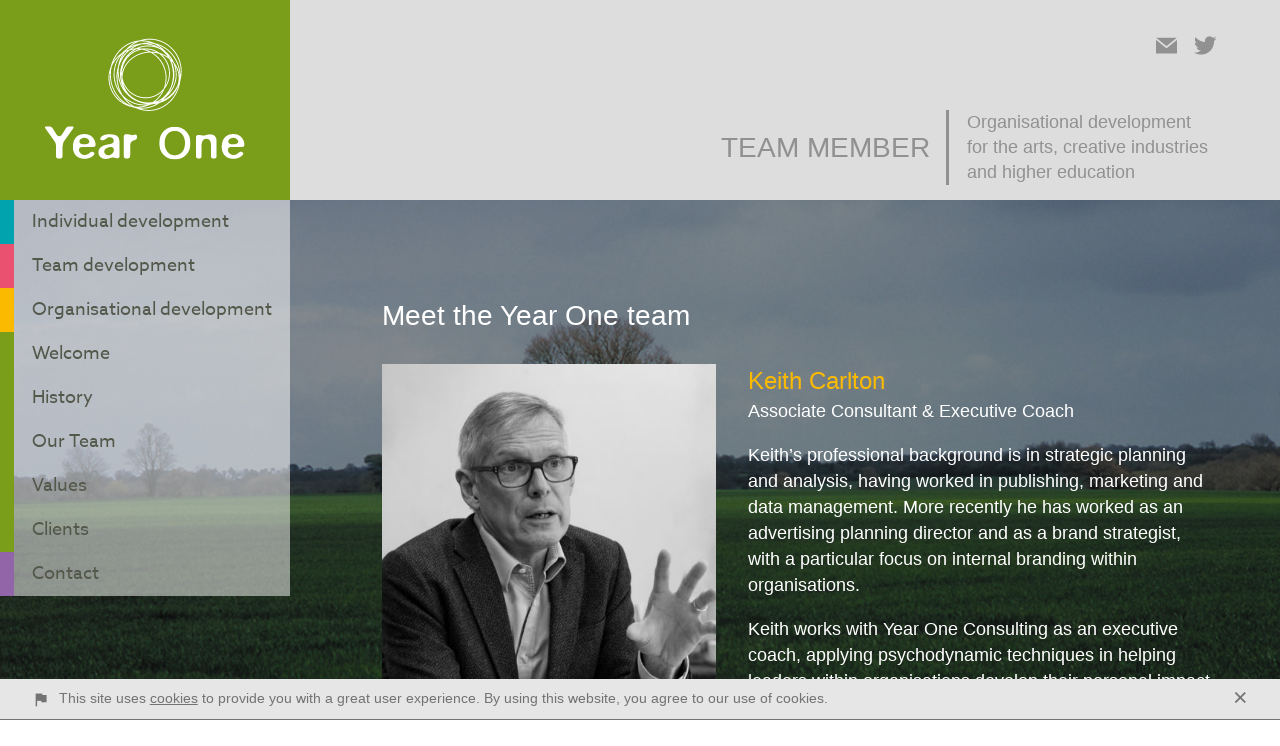

--- FILE ---
content_type: text/html; charset=UTF-8
request_url: https://yearoneconsulting.com/team/keith-carlton/
body_size: 11756
content:
<!DOCTYPE html>
<html lang="en-GB" class="no-js">

	<head>
	<!--[if lt IE 9 ]> <script type="text/javascript" src="https://yearoneconsulting.com/wp-content/themes/nebulo-shift/assets/lib/html5shiv/html5shiv.min.js"></script> <![endif]-->
  <meta charset="utf-8">
  <meta http-equiv="X-UA-Compatible" content="IE=edge">
  <title>Keith Carlton | Year One</title>
  <meta name="viewport" content="width=device-width, initial-scale=1">
	
	<link rel="apple-touch-icon" sizes="180x180" href="https://yearoneconsulting.com/wp-content/themes/nebulo-shift/assets/images/faviconZ/apple-touch-icon.png">
	<link rel="icon" type="image/png" sizes="32x32" href="https://yearoneconsulting.com/wp-content/themes/nebulo-shift/assets/images/faviconZ/favicon-32x32.png">
	<link rel="icon" type="image/png" sizes="16x16" href="https://yearoneconsulting.com/wp-content/themes/nebulo-shift/assets/images/faviconZ/favicon-16x16.png">
	<link rel="manifest" href="https://yearoneconsulting.com/wp-content/themes/nebulo-shift/assets/images/faviconZ/site.webmanifest">
	<link rel="mask-icon" href="https://yearoneconsulting.com/wp-content/themes/nebulo-shift/assets/images/faviconZ/safari-pinned-tab.svg" color="#7a9e1a">
	<link rel="shortcut icon" href="https://yearoneconsulting.com/wp-content/themes/nebulo-shift/assets/images/faviconZ/favicon.ico">
	<meta name="msapplication-TileColor" content="#7a9e1a">
	<meta name="msapplication-config" content="https://yearoneconsulting.com/wp-content/themes/nebulo-shift/assets/images/faviconZ/browserconfig.xml">
	<meta name="theme-color" content="#7a9e1a">
	<!-- typekit font: -->
	<link rel="stylesheet" href="https://use.typekit.net/fwa8pcm.css">
	<link rel='dns-prefetch' href='//s.w.org' />
		<script type="text/javascript">
			window._wpemojiSettings = {"baseUrl":"https:\/\/s.w.org\/images\/core\/emoji\/13.0.0\/72x72\/","ext":".png","svgUrl":"https:\/\/s.w.org\/images\/core\/emoji\/13.0.0\/svg\/","svgExt":".svg","source":{"concatemoji":"https:\/\/yearoneconsulting.com\/wp-includes\/js\/wp-emoji-release.min.js?ver=5.5.17"}};
			!function(e,a,t){var n,r,o,i=a.createElement("canvas"),p=i.getContext&&i.getContext("2d");function s(e,t){var a=String.fromCharCode;p.clearRect(0,0,i.width,i.height),p.fillText(a.apply(this,e),0,0);e=i.toDataURL();return p.clearRect(0,0,i.width,i.height),p.fillText(a.apply(this,t),0,0),e===i.toDataURL()}function c(e){var t=a.createElement("script");t.src=e,t.defer=t.type="text/javascript",a.getElementsByTagName("head")[0].appendChild(t)}for(o=Array("flag","emoji"),t.supports={everything:!0,everythingExceptFlag:!0},r=0;r<o.length;r++)t.supports[o[r]]=function(e){if(!p||!p.fillText)return!1;switch(p.textBaseline="top",p.font="600 32px Arial",e){case"flag":return s([127987,65039,8205,9895,65039],[127987,65039,8203,9895,65039])?!1:!s([55356,56826,55356,56819],[55356,56826,8203,55356,56819])&&!s([55356,57332,56128,56423,56128,56418,56128,56421,56128,56430,56128,56423,56128,56447],[55356,57332,8203,56128,56423,8203,56128,56418,8203,56128,56421,8203,56128,56430,8203,56128,56423,8203,56128,56447]);case"emoji":return!s([55357,56424,8205,55356,57212],[55357,56424,8203,55356,57212])}return!1}(o[r]),t.supports.everything=t.supports.everything&&t.supports[o[r]],"flag"!==o[r]&&(t.supports.everythingExceptFlag=t.supports.everythingExceptFlag&&t.supports[o[r]]);t.supports.everythingExceptFlag=t.supports.everythingExceptFlag&&!t.supports.flag,t.DOMReady=!1,t.readyCallback=function(){t.DOMReady=!0},t.supports.everything||(n=function(){t.readyCallback()},a.addEventListener?(a.addEventListener("DOMContentLoaded",n,!1),e.addEventListener("load",n,!1)):(e.attachEvent("onload",n),a.attachEvent("onreadystatechange",function(){"complete"===a.readyState&&t.readyCallback()})),(n=t.source||{}).concatemoji?c(n.concatemoji):n.wpemoji&&n.twemoji&&(c(n.twemoji),c(n.wpemoji)))}(window,document,window._wpemojiSettings);
		</script>
		<style type="text/css">
img.wp-smiley,
img.emoji {
	display: inline !important;
	border: none !important;
	box-shadow: none !important;
	height: 1em !important;
	width: 1em !important;
	margin: 0 .07em !important;
	vertical-align: -0.1em !important;
	background: none !important;
	padding: 0 !important;
}
</style>
	<link rel='stylesheet' id='wp-block-library-css'  href='https://yearoneconsulting.com/wp-includes/css/dist/block-library/style.min.css?ver=5.5.17' type='text/css' media='all' />
<link rel='stylesheet' id='main-css-css'  href='https://yearoneconsulting.com/wp-content/themes/nebulo-shift/assets/compiled/main.min.css?ver=1.0.3' type='text/css' media='all' />
<style id='main-css-inline-css' type='text/css'>
.background-image, .slidey-content {
						background-image: url("https://yearoneconsulting.com/wp-content/uploads/2018/08/tree-path-image-1400px.jpg");
				}
</style>
<script type='text/javascript' src='https://yearoneconsulting.com/wp-includes/js/jquery/jquery.js?ver=1.12.4-wp' id='jquery-core-js'></script>
<link rel="https://api.w.org/" href="https://yearoneconsulting.com/wp-json/" /><link rel="canonical" href="https://yearoneconsulting.com/team/keith-carlton/" />
<link rel="alternate" type="application/json+oembed" href="https://yearoneconsulting.com/wp-json/oembed/1.0/embed?url=https%3A%2F%2Fyearoneconsulting.com%2Fteam%2Fkeith-carlton%2F" />
<link rel="alternate" type="text/xml+oembed" href="https://yearoneconsulting.com/wp-json/oembed/1.0/embed?url=https%3A%2F%2Fyearoneconsulting.com%2Fteam%2Fkeith-carlton%2F&#038;format=xml" />
	
		
	
</head>

	<body class="cpt_team_member-template-default single single-cpt_team_member postid-129">

		<div class="background-image"></div>
<header class="site-header">
	<div class="branding">
		<div class="site-title"><a href="https://yearoneconsulting.com/">Year One</a></div>
		<button class="menu-button hamburger hamburger--squeeze" type="button" id="js-menu-button">
			<span class="hamburger-box">
				<span class="hamburger-inner"></span>
			</span>
		</button>
	</div>
		
	<nav class="main-nav">
		<h1 class="screen-reader-text">Main Menu</h1>
		<ul id="menu-main-menu" class="menu menu--main"><li id="menu-item-45" class="nav-blue menu-item menu-item-type-post_type menu-item-object-page menu-item-45"><a href="https://yearoneconsulting.com/individual-development/">Individual development</a></li>
<li id="menu-item-48" class="nav-pink menu-item menu-item-type-post_type menu-item-object-page menu-item-48"><a href="https://yearoneconsulting.com/team-development/">Team development</a></li>
<li id="menu-item-46" class="nav-yellow menu-item menu-item-type-post_type menu-item-object-page menu-item-46"><a href="https://yearoneconsulting.com/organisational-development/">Organisational development</a></li>
<li id="menu-item-50" class="nav-green menu-item menu-item-type-post_type menu-item-object-page menu-item-home menu-item-50"><a href="https://yearoneconsulting.com/">Welcome</a></li>
<li id="menu-item-44" class="nav-green menu-item menu-item-type-post_type menu-item-object-page menu-item-44"><a href="https://yearoneconsulting.com/history/">History</a></li>
<li id="menu-item-82" class="nav-green menu-item menu-item-type-custom menu-item-object-custom menu-item-82"><a href="/our-team">Our Team</a></li>
<li id="menu-item-49" class="nav-green menu-item menu-item-type-post_type menu-item-object-page menu-item-49"><a href="https://yearoneconsulting.com/values/">Values</a></li>
<li id="menu-item-42" class="nav-green menu-item menu-item-type-post_type menu-item-object-page menu-item-42"><a href="https://yearoneconsulting.com/clients/">Clients</a></li>
<li id="menu-item-43" class="nav-purple menu-item menu-item-type-post_type menu-item-object-page menu-item-43"><a href="https://yearoneconsulting.com/contact/">Contact</a></li>
</ul>	</nav>
	</header>
		<main id="site-content" class="site-content">

			<article class="item item--team">

	<header class="page__header">

		<div class="row">

			<div class="header__contact">

				<div class="icons">

					<a href="mailto:contact@yearoneconsulting.com">
						<img src="https://yearoneconsulting.com/wp-content/themes/nebulo-shift/assets/images/email.svg" alt="email" class="email">
					</a>

					<a href="https://twitter.com/yearoneteam">
						<span class="icon-twitter"></span>
					</a>

				</div>

				
			</div><!-- header__contact -->

			<div class="header__text">
				
				<h1 class="page__title">Team Member</h1>

				<h2 class="strapline">Organisational development for the arts, creative industries and higher education</h2>

			</div><!-- header__text -->

		</div>

	</header>

	<div class="slidey-content">

		<div class="row row--pad row--main-content">

			<div class="archive__entry">	

				
				<h2 class="team-subtitle">Meet the Year One team</h2>

						
				
				<div class="single-team-member">

						<img class="single-team-member__image" src="https://yearoneconsulting.com/wp-content/uploads/2018/11/Keith-bw-800-450x450.jpg" alt="">

						<div class="single-team-member__text">
						
							<h2 class="name">Keith Carlton</h2>

							<p class="position">Associate Consultant & Executive Coach</p>	

							<div class="single-team-member__entry"><p>Keith’s professional background is in strategic planning and analysis, having worked in publishing, marketing and data management. More recently he has worked as an advertising planning director and as a brand strategist, with a particular focus on internal branding within organisations.</p>
<p>Keith works with Year One Consulting as an executive coach, applying psychodynamic techniques in helping leaders within organisations develop their personal impact.</p>
<p>As a coach, Keith supports individuals in exploring their potential models and pathways of influence, and explores new and alternative models in order to drive change forward.</p>
<p>RELEVANT QUALIFICATIONS</p>
<p>M.Clin. Sci. Psychotherapy</p>
<p>&nbsp;</p>
<p>To contact Keith, please use our <a href="https://yearoneconsulting.com/contact/">contact form</a> to get in touch.</p>
</div>

							<a href="https://yearoneconsulting.com/our-team/" class="button"><span>&#8592</span>Back to team</a>
						
						</div><!-- single-team-mamber__text -->
					
				</div><!-- single-team-mamber -->
				
				
			</div>

		</div>

		
		</main>

		
<footer class="site-footer">

	<div class="row row--pad">

		<div class="row__colspaced">

			<div class="span4-4 span6-3 span8-4 span12-6">

				<div class="legal">

					
					<p class="legal__copyright">&copy; Year One 2026</p>

					
				</div>

				<div class="credit">
					<p>Design: <a href="https://nebulodesign.com/">Nebulo</a></p>
				</div>

			</div>	

			<!-- <div class="span4-2 span8-4 span12-4">

				<div class="contacts">

					
					
					
					
				</div>

			</div>		 -->

			<div class="span4-2 span6-3 span8-4 span12-6">

				
				<nav class="footer-nav">

					<h1 class="screen-reader-text">Secondary Menu</h1>

					
					<ul id="menu-footer-menu" class="menu menu--footer"><li id="menu-item-193" class="menu-item menu-item-type-post_type menu-item-object-page menu-item-193"><a href="https://yearoneconsulting.com/terms-conditions/">Terms &#038; Conditions</a></li>
<li id="menu-item-201" class="menu-item menu-item-type-post_type menu-item-object-page menu-item-201"><a href="https://yearoneconsulting.com/cookies-policy/">Privacy &#038; Cookies Policy</a></li>
</ul>
				</nav>

				
				
			</div>

		</div>

	</div>

</footer>


		<script>
			var cookiesPolicyUrl = '#';
		</script>
	<script type='text/javascript' src='https://yearoneconsulting.com/wp-content/themes/nebulo-shift/assets/compiled/footer.min.js?ver=1.0.0' id='footer-scripts-js'></script>
<script type='text/javascript' src='https://yearoneconsulting.com/wp-includes/js/wp-embed.min.js?ver=5.5.17' id='wp-embed-js'></script>

	</body>

</html>

--- FILE ---
content_type: text/css
request_url: https://yearoneconsulting.com/wp-content/themes/nebulo-shift/assets/compiled/main.min.css?ver=1.0.3
body_size: 29469
content:
@charset "UTF-8";@media screen and (min-width:18.75em){.hide-at-bp-xs{display:none!important}.show-block-at-bp-xs{display:block!important}.show-inline-at-bp-xs{display:inline-block!important}}@media screen and (max-width:18.6875em){.hide-before-bp-xs{display:none!important}}@media screen and (min-width:26.25em){.hide-at-bp-s{display:none!important}.show-block-at-bp-s{display:block!important}.show-inline-at-bp-s{display:inline-block!important}}@media screen and (max-width:26.1875em){.hide-before-bp-s{display:none!important}}@media screen and (min-width:37.5em){.hide-at-bp-m{display:none!important}.show-block-at-bp-m{display:block!important}.show-inline-at-bp-m{display:inline-block!important}}@media screen and (max-width:37.4375em){.hide-before-bp-m{display:none!important}}@media screen and (min-width:56.25em){.hide-at-bp-l{display:none!important}.show-block-at-bp-l{display:block!important}.show-inline-at-bp-l{display:inline-block!important}}@media screen and (max-width:56.1875em){.hide-before-bp-l{display:none!important}}@media screen and (min-width:68.75em){.hide-at-bp-xl{display:none!important}.show-block-at-bp-xl{display:block!important}.show-inline-at-bp-xl{display:inline-block!important}}@media screen and (max-width:68.6875em){.hide-before-bp-xl{display:none!important}}@media screen and (min-width:87.5em){.hide-at-bp-xxl{display:none!important}.show-block-at-bp-xxl{display:block!important}.show-inline-at-bp-xxl{display:inline-block!important}}@media screen and (max-width:87.4375em){.hide-before-bp-xxl{display:none!important}}@media screen and (min-width:62.5em){.hide-at-bp-menu{display:none!important}.show-block-at-bp-menu{display:block!important}.show-inline-at-bp-menu{display:inline-block!important}}@media screen and (max-width:62.4375em){.hide-before-bp-menu{display:none!important}}.row__colspaced:after,.row__coltouching:after,.single-team-member:after,.single-team-member__text:after{content:"";display:table;clear:both}.row__colspaced:before,.row__coltouching:before,.single-team-member:before,.single-team-member__text:before{content:"";display:table}.site-title{text-indent:100%;white-space:nowrap;overflow:hidden}.cookies-policy{width:100%;padding:1px 0;border-bottom:1px solid #737373;background:#e6e6e6;font-size:100%;color:#737373;padding:.25em 0;display:none;position:fixed;bottom:0;left:0;z-index:1000}.cookies-policy .row--pad{padding-top:0;padding-bottom:0}.cookies-policy .icon-flag{padding-right:.5em;font-size:125%;vertical-align:middle}.cookies-policy p{margin:.5em 0!important;line-height:1.2;position:relative;padding-right:20px;font-size:.875em}.cookies-policy a{text-decoration:none;color:#737373;transition:color .3s;text-decoration:underline}.cookies-policy a:hover{color:#4d4d4d}.cookies-policy .cookies-policy__close-link{position:absolute;right:0;top:-8px;font-size:175%;text-decoration:none}.site-header .row{position:inherit}.main-nav{border:0;clip:rect(1px,1px,1px,1px);-webkit-clip-path:circle(1% at 1% 1%);clip-path:circle(1% at 1% 1%);height:1px;overflow:hidden;padding:0;position:absolute;white-space:nowrap;width:1px;opacity:0;transition:opacity .3s ease-in-out}.is-visible-menu .main-nav{clip:auto;-webkit-clip-path:none;clip-path:none;height:auto;overflow:visible;position:static;white-space:inherit;width:auto;opacity:1;position:absolute;z-index:1000;width:100%;height:100%;top:0;left:0;background:rgba(245,245,245,.95);overflow-y:scroll}@media screen and (min-width:62.5em){.main-nav{clip:auto;-webkit-clip-path:none;clip-path:none;height:auto;overflow:visible;position:static;white-space:inherit;width:auto;opacity:1}}.is-visible-menu{position:fixed;width:100%;height:100%;top:0;left:0}.is-visible-menu .cookies-policy{display:none!important}.menu-button{outline:0;position:relative;z-index:100}@media screen and (min-width:62.5em){.menu-button{display:none!important}}.hamburger--squeeze.is-active{z-index:1001;position:absolute;top:20px;-ms-transform:translateX(-28px);transform:translateX(-28px)}.hamburger--squeeze.is-active .hamburger-inner,.hamburger--squeeze.is-active .hamburger-inner::after,.hamburger--squeeze.is-active .hamburger-inner::before{background-color:#54584b}*,:after,:before{box-sizing:border-box}/*! normalize.css v5.0.0 | MIT License | github.com/necolas/normalize.css */html{font-family:sans-serif;line-height:1.15;-ms-text-size-adjust:100%;-webkit-text-size-adjust:100%}body{margin:0}article,aside,footer,header,nav,section{display:block}h1{font-size:2em;margin:.67em 0}figcaption,figure,main{display:block}figure{margin:1em 40px}hr{box-sizing:content-box;height:0;overflow:visible}pre{font-family:monospace,monospace;font-size:1em}a{background-color:transparent;-webkit-text-decoration-skip:objects}a:active,a:hover{outline-width:0}abbr[title]{border-bottom:none;text-decoration:underline;text-decoration:underline dotted}b,strong{font-weight:inherit}b,strong{font-weight:bolder}code,kbd,samp{font-family:monospace,monospace;font-size:1em}dfn{font-style:italic}mark{background-color:#ff0;color:#000}small{font-size:80%}sub,sup{font-size:75%;line-height:0;position:relative;vertical-align:baseline}sub{bottom:-.25em}sup{top:-.5em}audio,video{display:inline-block}audio:not([controls]){display:none;height:0}img{border-style:none}svg:not(:root){overflow:hidden}button,input,optgroup,select,textarea{font-family:sans-serif;font-size:100%;line-height:1.15;margin:0}button,input{overflow:visible}button,select{text-transform:none}[type=reset],[type=submit],button,html [type=button]{-webkit-appearance:button}[type=button]::-moz-focus-inner,[type=reset]::-moz-focus-inner,[type=submit]::-moz-focus-inner,button::-moz-focus-inner{border-style:none;padding:0}[type=button]:-moz-focusring,[type=reset]:-moz-focusring,[type=submit]:-moz-focusring,button:-moz-focusring{outline:1px dotted ButtonText}fieldset{border:1px solid silver;margin:0 2px;padding:.35em .625em .75em}legend{box-sizing:border-box;color:inherit;display:table;max-width:100%;padding:0;white-space:normal}progress{display:inline-block;vertical-align:baseline}textarea{overflow:auto}[type=checkbox],[type=radio]{box-sizing:border-box;padding:0}[type=number]::-webkit-inner-spin-button,[type=number]::-webkit-outer-spin-button{height:auto}[type=search]{-webkit-appearance:textfield;outline-offset:-2px}[type=search]::-webkit-search-cancel-button,[type=search]::-webkit-search-decoration{-webkit-appearance:none}::-webkit-file-upload-button{-webkit-appearance:button;font:inherit}details,menu{display:block}summary{display:list-item}canvas{display:inline-block}template{display:none}[hidden]{display:none}.form{max-width:37.5em;margin:0 auto}.form fieldset{border:none;margin:0;padding:0}.form input[type=email],.form input[type=password],.form input[type=text],.form input[type=url],.form textarea{height:4em;font-size:1.25em;line-height:4em;padding:.5em 1em;width:100%;outline:0;border:1px solid #fff;margin-bottom:2em;color:#54584b;background-color:#fff}.form input[type=email]:focus,.form input[type=password]:focus,.form input[type=text]:focus,.form input[type=url]:focus,.form textarea:focus{border:1px solid #fbba00;outline:0}.form textarea{height:auto}.form input[type=submit]{height:4em;line-height:4em;display:inline-block;border:none;background-color:#fbba00;padding:0 2em;text-align:center;color:#fff;transition:background-color .3s;outline:0}.form input[type=submit]:hover{background-color:#c89400}.form--gf .gform_fields{list-style-type:none;padding-left:0}.form--gf .gform_validation_container{display:none!important;position:absolute!important;left:-9000px}.form--gf .gfield_required{color:#fbba00;font-size:150%;display:inline-block;margin-top:-5px;margin-left:5px;position:relative;top:5px}.form--gf .validation_error{background-color:#fff;color:red;padding:1em}.form--gf .validation_message{position:relative;top:-2em;font-size:.875em;font-style:italic;color:red}.form--gf .gfield_error input[type=email],.form--gf .gfield_error input[type=password],.form--gf .gfield_error input[type=text],.form--gf .gfield_error input[type=url],.form--gf .gfield_error textarea{border:2px solid red!important}.row__colspaced.flex-grid{display:-ms-flexbox;display:flex;-ms-flex-wrap:wrap;flex-wrap:wrap;-ms-flex-direction:row;flex-direction:row}.row__colspaced.flex-grid:after,.row__colspaced.flex-grid:before{display:none}.row__colspaced.flex-grid>[class*=span]{float:none;display:-ms-flexbox;display:flex;-ms-flex-wrap:nowrap;flex-wrap:nowrap;-ms-flex-direction:column;flex-direction:column}.full-width-flex{display:-ms-flexbox;display:flex;-ms-flex-wrap:wrap;flex-wrap:wrap}[class*=span]{width:100%;display:block;float:left}.span-reverse{float:right!important}.row{position:relative;margin-left:auto;margin-right:auto;max-width:87.5em}@media screen and (min-width:26.25em){.row .span4-1{width:25%}.row .span4-2{width:50%}.row .span4-3{width:75%}.row .span4-4{width:100%}.row .push4-1{margin-left:25%}.row .push4-2{margin-left:50%}.row .push4-3{margin-left:75%}.row .push4-4{margin-left:100%}.row .pull4-1{margin-right:25%}.row .pull4-2{margin-right:50%}.row .pull4-3{margin-right:75%}.row .pull4-4{margin-right:100%}.row .push-disable4{margin-left:0}.row .pull-disable4{margin-right:0}.row .hide-at4{display:none}.row .block-show-at4{display:block}.row .inline-show-at4{display:inline;display:inline-block}}@media screen and (min-width:37.5em){.row .span6-1{width:16.66667%}.row .span6-2{width:33.33333%}.row .span6-3{width:50%}.row .span6-4{width:66.66667%}.row .span6-5{width:83.33333%}.row .span6-6{width:100%}.row .push6-1{margin-left:16.66667%}.row .push6-2{margin-left:33.33333%}.row .push6-3{margin-left:50%}.row .push6-4{margin-left:66.66667%}.row .push6-5{margin-left:83.33333%}.row .push6-6{margin-left:100%}.row .pull6-1{margin-right:16.66667%}.row .pull6-2{margin-right:33.33333%}.row .pull6-3{margin-right:50%}.row .pull6-4{margin-right:66.66667%}.row .pull6-5{margin-right:83.33333%}.row .pull6-6{margin-right:100%}.row .push-disable6{margin-left:0}.row .pull-disable6{margin-right:0}.row .hide-at6{display:none}.row .block-show-at6{display:block}.row .inline-show-at6{display:inline;display:inline-block}}@media screen and (min-width:56.25em){.row .span8-1{width:12.5%}.row .span8-2{width:25%}.row .span8-3{width:37.5%}.row .span8-4{width:50%}.row .span8-5{width:62.5%}.row .span8-6{width:75%}.row .span8-7{width:87.5%}.row .span8-8{width:100%}.row .push8-1{margin-left:12.5%}.row .push8-2{margin-left:25%}.row .push8-3{margin-left:37.5%}.row .push8-4{margin-left:50%}.row .push8-5{margin-left:62.5%}.row .push8-6{margin-left:75%}.row .push8-7{margin-left:87.5%}.row .push8-8{margin-left:100%}.row .pull8-1{margin-right:12.5%}.row .pull8-2{margin-right:25%}.row .pull8-3{margin-right:37.5%}.row .pull8-4{margin-right:50%}.row .pull8-5{margin-right:62.5%}.row .pull8-6{margin-right:75%}.row .pull8-7{margin-right:87.5%}.row .pull8-8{margin-right:100%}.row .push-disable8{margin-left:0}.row .pull-disable8{margin-right:0}.row .hide-at8{display:none}.row .block-show-at8{display:block}.row .inline-show-at8{display:inline;display:inline-block}}@media screen and (min-width:68.75em){.row .span12-1{width:8.33333%}.row .span12-2{width:16.66667%}.row .span12-3{width:25%}.row .span12-4{width:33.33333%}.row .span12-5{width:41.66667%}.row .span12-6{width:50%}.row .span12-7{width:58.33333%}.row .span12-8{width:66.66667%}.row .span12-9{width:75%}.row .span12-10{width:83.33333%}.row .span12-11{width:91.66667%}.row .span12-12{width:100%}.row .push12-1{margin-left:8.33333%}.row .push12-2{margin-left:16.66667%}.row .push12-3{margin-left:25%}.row .push12-4{margin-left:33.33333%}.row .push12-5{margin-left:41.66667%}.row .push12-6{margin-left:50%}.row .push12-7{margin-left:58.33333%}.row .push12-8{margin-left:66.66667%}.row .push12-9{margin-left:75%}.row .push12-10{margin-left:83.33333%}.row .push12-11{margin-left:91.66667%}.row .push12-12{margin-left:100%}.row .pull12-1{margin-right:8.33333%}.row .pull12-2{margin-right:16.66667%}.row .pull12-3{margin-right:25%}.row .pull12-4{margin-right:33.33333%}.row .pull12-5{margin-right:41.66667%}.row .pull12-6{margin-right:50%}.row .pull12-7{margin-right:58.33333%}.row .pull12-8{margin-right:66.66667%}.row .pull12-9{margin-right:75%}.row .pull12-10{margin-right:83.33333%}.row .pull12-11{margin-right:91.66667%}.row .pull12-12{margin-right:100%}.row .push-disable12{margin-left:0}.row .pull-disable12{margin-right:0}.row .hide-at12{display:none}.row .block-show-at12{display:block}.row .inline-show-at12{display:inline;display:inline-block}}@media screen and (min-width:56.25em) and (max-width:68.75em){.row .span8-third{width:33.333333%}}.row__colspaced{position:relative;margin-left:-1em;margin-right:-1em}.row__colspaced [class*=span]{padding-left:1em;padding-right:1em}.row__coltouching{position:relative}.row--pad{padding:2em}@media screen and (min-width:37.5em){.row--pad{padding:4em 2em}}.lt-ie9 .row--pad{padding:6em 2em}@media screen and (min-width:56.25em){.row--pad{padding:6em 2em}}.row--pad~.row--pad{padding-top:0}.row--no-top-pad{padding-top:0}.row--no-bottom-pad{padding-bottom:0}.row--bp-l{max-width:56.25em}.row--bp-xl{max-width:68.75em}@media screen and (min-width:0) and (max-width:56.25em){.row--wide .row__colspaced{margin-left:-3em;margin-right:-3em}}.screen-reader-text{border:0;clip:rect(0 0 0 0);height:1px;margin:-1px;overflow:hidden;padding:0;position:absolute;width:1px}@font-face{font-family:icomoon;src:url(../fonts/icon/icomoon.eot?vjl3tx);src:url(../fonts/icon/icomoon.eot?#iefixvjl3tx) format("embedded-opentype"),url(../fonts/icon/icomoon.woff?vjl3tx) format("woff"),url(../fonts/icon/icomoon.ttf?vjl3tx) format("truetype"),url(../fonts/icon/icomoon.svg?vjl3tx#icomoon) format("svg");font-weight:400;font-style:normal}[class*=" icon-"],[class^=icon-]{font-family:icomoon;speak:none;font-style:normal;font-weight:400;font-variant:normal;text-transform:none;line-height:1;-webkit-font-smoothing:antialiased;-moz-osx-font-smoothing:grayscale}.icon-flag:before{content:"\e60f"}.icon-menu:before{content:"\e60d"}.icon-menu-thick:before{content:"\e60e"}.icon-googleplus:before{content:"\e600"}.icon-facebook:before{content:"\e601"}.icon-facebook2:before{content:"\e602"}.icon-twitter:before{content:"\e603"}.icon-twitter2:before{content:"\e605"}.icon-youtube:before{content:"\e606"}.icon-youtube2:before{content:"\e607"}.icon-flickr:before{content:"\e608"}.icon-flickr2:before{content:"\e609"}.icon-soundcloud:before{content:"\e60a"}.icon-soundcloud2:before{content:"\e60b"}.icon-pinterest:before{content:"\e604"}.icon-pinterest2:before{content:"\e60c"}.icon-instagram:before{content:"\ea90"}img{max-width:100%;height:auto}iframe{display:block}.video-container{position:relative;padding-bottom:56.25%;padding-top:30px;height:0;overflow:hidden}.video-container embed,.video-container iframe,.video-container object{position:absolute;top:0;left:0;width:100%;height:100%}.menu{list-style:none;padding-left:0}.menu--main{font-family:azo-sans-web,sans-serif;font-size:1em;margin-top:5em}.menu--main li{padding:1em;position:relative;background-color:rgba(255,255,255,.5)}.menu--main li a{display:block;color:#54584b;font-size:1.25em;font-weight:400}@media screen and (min-width:62.5em){.menu--main{margin-top:0}.menu--main li{width:290px;padding:.5em;transition-duration:.2s}.menu--main li:focus,.menu--main li:hover{background-color:rgba(0,0,0,.4)}.menu--main li:focus a,.menu--main li:hover a{color:#fff}.menu--main li.current-menu-item{background-color:rgba(0,0,0,.4)}.menu--main li.current-menu-item a{color:#fff}.menu--main li:last-child{padding-right:0}.menu--main li a{width:290px;font-size:1em;padding:0 .5em}}.nav-green{border-left:14px solid #7a9e1a}.nav-blue{border-left:14px solid #00a3ae}.nav-purple{border-left:14px solid #9265a8}.nav-pink{border-left:14px solid #ea5171}.nav-yellow{border-left:14px solid #fbba00}.menu--footer{display:block;width:270px;margin-left:auto;margin-right:31px;margin-top:2em;font-size:.9em;padding-left:1em;border-left:3px solid #fff}@media screen and (min-width:37.5em){.menu--footer{margin-top:0}}.menu--social{margin:1.5em -.5em}.menu--social li{float:left}.menu--social li a{padding:.5em;font-size:125%}body{position:relative}.background-image{background-repeat:no-repeat;background-size:cover;background-position:center center;background-attachment:fixed;position:fixed;background-position:center 0;height:100%;width:100%;z-index:-1}.archive,.item,.page,.single{position:relative}@media screen and (min-width:62.5em){.archive,.item,.page,.single{padding-top:1px;top:-1px}}.page__header{z-index:1;background-color:#ddd}@media screen and (min-width:62.5em){.page__header{height:200px;position:fixed;right:0;left:0}.page__header .row{height:100%;width:100%;display:-ms-flexbox;display:flex;-ms-flex-direction:column;flex-direction:column;-ms-flex-pack:justify;justify-content:space-between;padding-right:2em;margin-left:0;max-width:100em}}.page__header .header__contact{display:none}@media screen and (min-width:62.5em){.page__header .header__contact{display:block;text-align:right;padding:2em 2em 0 0}.page__header .header__contact a{text-decoration:none;color:#929191;transition:color .3s;font-size:1.4em;padding-left:.5em}.page__header .header__contact a:hover{color:#6c6b6b}.page__header .header__contact p{color:#929191}.page__header .header__contact .email{margin-bottom:-1px;transition-duration:.3s}.page__header .header__contact .email:hover{filter:brightness(.5)}}.page__header .header__text{display:-ms-flexbox;display:flex}@media screen and (min-width:62.5em){.page__header .header__text{vertical-align:bottom;margin-left:auto;margin-right:2em}}.page__title{color:#929191;font-size:1.5em;text-transform:uppercase;margin-left:auto;margin-right:auto;padding:0 1em;text-align:center}@media screen and (min-width:62.5em){.page__title{font-size:1.75em;padding-right:1rem;margin-top:auto;margin-right:0;margin-left:300px;margin-bottom:auto;text-align:right}}.strapline{display:none}@media screen and (min-width:62.5em){.strapline{display:block;color:#929191;font-size:1.1em;padding-left:1em;border-left:3px solid #929191;width:270px;-ms-flex-negative:0;flex-shrink:0}}.page__entry{min-height:calc(100vh - 460px);margin:0 2em;color:#fff}.page__entry h2,.page__entry h3,.page__entry h4{color:#fff}@media screen and (min-width:37.5em){.page__entry{min-height:calc(100vh - 520px)}}@media screen and (min-width:56.25em){.page__entry{min-height:calc(100vh - 580px)}}@media screen and (min-width:62.5em){.page__entry{min-height:calc(100vh - 510px);margin-left:350px;margin-right:4em;max-width:87.5em}}.site-footer{position:relative;top:-1px;background:#9265a8;color:#fff}.site-footer .row{margin-left:0;max-width:100em}.site-footer .row--pad{padding-top:3em;padding-bottom:3em}.site-footer a{text-decoration:none;color:#fff;transition:color .3s}.site-footer a:hover{color:#d9d9d9}.site-footer::after{content:"";position:absolute;width:100%;height:4px;bottom:-3px;background-color:#9265a8}.contacts p~p{margin:1em 0 0 0}.contacts .contacts__name{font-weight:700}.contacts .contacts__phone{margin-top:0}.legal{font-size:.9em}.credit{font-size:.9em}.site-header{z-index:2;width:100%}@media screen and (min-width:62.5em){.site-header{position:fixed;height:200px;width:290px}}.branding{background-color:#7a9e1a;text-align:center;padding-top:2em}@media screen and (min-width:62.5em){.branding{padding-top:0;display:-ms-flexbox;display:flex;-ms-flex-pack:center;justify-content:center;-ms-flex-align:center;align-items:center;height:200px}}.site-title{position:relative;margin-left:auto;margin-right:auto;width:160px;height:125px;background:url(../images/YearOneLogo.svg) no-repeat;background-size:contain}.site-title a{position:absolute;top:0;bottom:0;left:0;right:0}.no-svg .site-title{background:url(../images/YearOneLogo.png) no-repeat}@media screen and (min-width:62.5em){.site-title{width:200px;height:125px}}.hamburger-box{margin-bottom:1em}body{font-size:100%;font-family:Helvetica,Arial,sans-serif;color:#54584b;line-height:1.45}body,caption,fieldset,h1,h2,h3,h4,h5,h6,input,legend,option,select,td,textarea,th{font-size-adjust:.5}p{font-size:1em;line-height:lineHeight(20,16);margin-top:0;margin-bottom:fontMargin(20,16)}p:last-child{margin-bottom:0}@media screen and (min-width:37.5em){p{font-size:1em;line-height:lineHeight(22,16)}}@media screen and (min-width:56.25em){p{font-size:1.125em;line-height:lineHeight(26,18);margin-bottom:fontMargin(26,18)}}h1,h2,h3,h4{font-family:Helvetica,Arial,sans-serif;font-weight:400;color:#54584b}h1{font-size:2em;line-height:lineHeight(20,32);margin-top:fontMargin(20,32,1.5);margin-bottom:fontMargin(20,32,.5)}@media screen and (min-width:37.5em){h1{font-size:2.5em;line-height:lineHeight(22,40);margin-top:fontMargin(22,40,1.5);margin-bottom:fontMargin(22,40,.5)}}@media screen and (min-width:56.25em){h1{font-size:3em;line-height:lineHeight(26,48);margin-top:fontMargin(26,48,1.5);margin-bottom:fontMargin(26,48,.5)}}h2{font-size:1.625em;line-height:lineHeight(20,26);margin-top:fontMargin(20,26,1.5);margin-bottom:fontMargin(20,26,.5)}@media screen and (min-width:37.5em){h2{font-size:2em;line-height:lineHeight(22,32);margin-top:fontMargin(22,32,1.5);margin-bottom:fontMargin(22,32,.5)}}@media screen and (min-width:56.25em){h2{font-size:2.25em;line-height:lineHeight(26,36);margin-top:fontMargin(26,36,1.5);margin-bottom:fontMargin(26,36,.5)}}h3{font-size:1.375em;line-height:lineHeight(20,22);margin-top:fontMargin(20,22,1.5);margin-bottom:fontMargin(20,22,.5)}@media screen and (min-width:37.5em){h3{font-size:1.5em;line-height:lineHeight(22,24);margin-top:fontMargin(22,24,1.5);margin-bottom:fontMargin(22,24,.5)}}@media screen and (min-width:56.25em){h3{font-size:1.75em;line-height:lineHeight(26,28);margin-top:fontMargin(26,28,1.5);margin-bottom:fontMargin(26,28,.5)}}h4{font-size:1.125em;line-height:lineHeight(20,18);margin-top:fontMargin(20,18,1.5);margin-bottom:fontMargin(20,18,.5)}@media screen and (min-width:37.5em){h4{font-size:1.25em;line-height:lineHeight(22,20);margin-top:fontMargin(22,20,1.5);margin-bottom:fontMargin(22,20,.5)}}@media screen and (min-width:56.25em){h4{font-size:1.375em;line-height:lineHeight(26,22);margin-top:fontMargin(26,22,1.5);margin-bottom:fontMargin(26,22,.5)}}blockquote,dl,ol,ul{font-size:1em;margin-top:0;margin-bottom:fontMargin(20,16)}blockquote:last-child,dl:last-child,ol:last-child,ul:last-child{margin-bottom:0}@media screen and (min-width:37.5em){blockquote,dl,ol,ul{line-height:lineHeight(22,16)}}@media screen and (min-width:56.25em){blockquote,dl,ol,ul{margin-bottom:fontMargin(26,16)}}dd,dt,li{font-size:1em;line-height:lineHeight(20,16)}@media screen and (min-width:37.5em){dd,dt,li{font-size:1em;line-height:lineHeight(22,16)}}@media screen and (min-width:56.25em){dd,dt,li{font-size:1.125em;line-height:lineHeight(26,18)}}blockquote{padding:0 1em;font-style:italic;font-size:112.5%}ul ul{font-size:100%}a{text-decoration:none;color:#fbba00;transition:color .3s}a:hover{color:#af8100}.font_small,small{font-size:75%}.contact__contact-form{margin-top:4em}form#gform_1 .gform_title{display:none}form#gform_1 label.gfield_label{font-family:Helvetica,Arial,sans-serif;font-weight:400}form#gform_1 .gfield_required{color:#fff}form#gform_1 .gform_footer.top_label input[type=submit]{background-color:#fff;color:#54584b;font-family:Helvetica,Arial,sans-serif;font-weight:700;padding:.4em 1.5em;transition:.2s;border:none}form#gform_1 .gform_footer.top_label input[type=submit]:focus,form#gform_1 .gform_footer.top_label input[type=submit]:hover{background-color:#7a9e1a;color:#fff}form#gform_1 .gform_wrapper .gform_footer{height:80px}.archive__entry{min-height:calc(100vh - 460px);margin:0 2em;color:#fff}@media screen and (min-width:37.5em){.archive__entry{min-height:calc(100vh - 520px)}}@media screen and (min-width:56.25em){.archive__entry{min-height:calc(100vh - 580px)}}@media screen and (min-width:62.5em){.archive__entry{min-height:calc(100vh - 510px);margin-left:300px;margin-right:2em;max-width:87.5em}}@media screen and (min-width:68.75em){.archive__entry{margin-left:350px}}.team-subtitle{color:#fff;font-size:1.5em;margin:0 0 1em}@media screen and (min-width:37.5em){.team-subtitle{font-size:1.75em}}.archive-team-member{height:auto;width:100%;margin-bottom:2em}.archive-team-member__link:hover .archive-team-member__name{text-decoration:underline}.archive-team-member__image{display:block;transition:all .2s ease-in-out}.archive-team-member__image:focus,.archive-team-member__image:hover{-ms-transform:scale(1.05);transform:scale(1.05)}.archive-team-member__name{font-size:1.125em;color:#fbba00;margin-bottom:0}.single-team-member__image{margin-bottom:2em}.single-team-member__text{float:right}.single-team-member__text .name{font-size:1.25em;color:#fbba00;margin:0}.single-team-member__text .single-team-member__entry{margin-bottom:2em}.single-team-member__text .button{padding:.25em .75em;color:#222;background-color:rgba(255,255,255,.5);border-radius:2px;transition-duration:all .2s}.single-team-member__text .button span{padding-right:8px}.single-team-member__text .button:focus,.single-team-member__text .button:hover{background-color:rgba(0,0,0,.4);color:#fff}@media screen and (min-width:37.5em){.single-team-member__image{width:40%}.single-team-member__text{width:60%;padding-left:2em}.single-team-member__text .name{font-size:1.5em}}@media screen and (min-width:87.5em){.single-team-member__text{padding-left:4em}}.gallery{margin-left:-2em;margin-right:-2em}.gallery-item{margin:0;padding:2em;display:inline-block;vertical-align:middle;text-align:center;width:48%}.lt-ie9 .gallery-item{width:auto}@media screen and (min-width:26.25em){.gallery-item{width:auto}}.gallery-caption{font-size:.8125em;font-style:italic;margin:.25em 0 0 0;display:inline-block;text-align:center;padding:0 .307692308em;max-width:9.375em}.hero{position:relative}.hero__image{background-repeat:no-repeat;background-size:cover;background-position:center center;height:175px;position:relative;z-index:1}@media screen and (min-width:37.5em){.hero__image{height:275px}}@media screen and (min-width:56.25em){.hero__image{height:375px}}@media screen and (min-width:68.75em){.hero__image{height:550px}}.hero__text{background-color:#fff;padding:1em 0}.hero__text p{color:#fff;margin-bottom:.75em}.hero__text .hero__cite{font-style:italic;font-size:.875em;margin-top:0}@media screen and (min-width:37.5em){.hero__text p{font-size:1.125em}.hero__text .hero__cite{font-size:1em}}@media screen and (min-width:56.25em){.hero__text{display:-ms-flexbox;display:flex;-ms-flex-align:center;align-items:center;-ms-flex-pack:center;justify-content:center;position:absolute;z-index:2;top:0;left:0;right:0;bottom:0;background-color:rgba(0,0,0,.2)}.hero__text .row{-ms-flex-positive:1;flex-grow:1}.hero__text p{font-size:1.5em;max-width:60%}.hero__text .hero__cite{font-size:1.125em;max-width:60%}}.slidey-content{background-repeat:no-repeat;background-size:cover;background-position:center center;background-position:center top;animation-name:slide;animation-duration:.8s;animation-delay:.5s;animation-timing-function:cubic-bezier(.6,0,.3,1);animation-fill-mode:forwards}.slidey-content .row--main-content{background-color:rgba(0,0,0,.4)}@media screen and (min-width:62.5em){.slidey-content{position:relative;background-image:none!important;background-color:rgba(0,0,0,.4);margin-top:calc(100vh - 100px)}.slidey-content .row--main-content{background-color:transparent}}@media screen and (min-width:62.5em){@keyframes slide{from{margin-top:calc(100vh - 100px)}to{margin-top:200px}}}.testimonial{margin-top:8em;margin-left:0;max-width:800px;color:#c4c4c4}.testimonial blockquote{margin:0 0 .3em;padding-left:0;font-size:1.75em;position:relative}.testimonial blockquote:before{content:'“';position:absolute;left:-.5em}.testimonial footer cite{font-size:1.25em}/*!
 * Hamburgers
 * @description Tasty CSS-animated hamburgers
 * @author Jonathan Suh @jonsuh
 * @site https://jonsuh.com/hamburgers
 * @link https://github.com/jonsuh/hamburgers
 */.hamburger{padding:10px 10px;display:inline-block;cursor:pointer;transition-property:opacity,filter;transition-duration:.3s;transition-timing-function:linear;font:inherit;color:inherit;text-transform:none;background-color:transparent;border:0;margin:0;overflow:visible}.hamburger:hover{opacity:.7}.hamburger-box{width:36px;height:21px;display:inline-block;position:relative}.hamburger-inner{display:block;top:50%;margin-top:-1.5px}.hamburger-inner,.hamburger-inner::after,.hamburger-inner::before{width:36px;height:3px;background-color:#ddd;border-radius:0;position:absolute;transition-property:transform;transition-duration:.15s;transition-timing-function:ease}.hamburger-inner::after,.hamburger-inner::before{content:"";display:block}.hamburger-inner::before{top:-9px}.hamburger-inner::after{bottom:-9px}.hamburger--squeeze .hamburger-inner{transition-duration:.1s;transition-timing-function:cubic-bezier(.55,.055,.675,.19)}.hamburger--squeeze .hamburger-inner::before{transition:top .1s .14s ease,opacity .1s ease}.hamburger--squeeze .hamburger-inner::after{transition:bottom .1s .14s ease,transform .1s cubic-bezier(.55,.055,.675,.19)}.hamburger--squeeze.is-active .hamburger-inner{-ms-transform:rotate(45deg);transform:rotate(45deg);transition-delay:.14s;transition-timing-function:cubic-bezier(.215,.61,.355,1)}.hamburger--squeeze.is-active .hamburger-inner::before{top:0;opacity:0;transition:top .1s ease,opacity .1s .14s ease}.hamburger--squeeze.is-active .hamburger-inner::after{bottom:0;-ms-transform:rotate(-90deg);transform:rotate(-90deg);transition:bottom .1s ease,transform .1s .14s cubic-bezier(.215,.61,.355,1)}

--- FILE ---
content_type: image/svg+xml
request_url: https://yearoneconsulting.com/wp-content/themes/nebulo-shift/assets/images/email.svg
body_size: 133
content:
<svg xmlns="http://www.w3.org/2000/svg" width="21" height="21" viewBox="0 0 24 24"><path style="fill:#929191;" d="M12 12.713l-11.985-9.713h23.97l-11.985 9.713zm0 2.574l-12-9.725v15.438h24v-15.438l-12 9.725z"/></svg>

--- FILE ---
content_type: image/svg+xml
request_url: https://yearoneconsulting.com/wp-content/themes/nebulo-shift/assets/images/YearOneLogo.svg
body_size: 21894
content:
<?xml version="1.0" encoding="UTF-8"?>
<svg width="255px" height="155px" viewBox="0 0 255 155" version="1.1" xmlns="http://www.w3.org/2000/svg" xmlns:xlink="http://www.w3.org/1999/xlink">
    <!-- Generator: Sketch 51.1 (57501) - http://www.bohemiancoding.com/sketch -->
    <title>logo white</title>
    <desc>Created with Sketch.</desc>
    <defs>
        <polygon id="path-1" points="0.589289062 0.66968 40.4617266 0.66968 40.4617266 42.4 0.589289062 42.4"></polygon>
    </defs>
    <g id="Elements" stroke="none" stroke-width="1" fill="none" fill-rule="evenodd">
        <g id="Group" transform="translate(-456.000000, -832.000000)">
            <g id="Elements">
                <g id="logo-white-on-dark" transform="translate(0.000000, 793.000000)">
                    <g id="logo-white" transform="translate(456.000000, 39.000000)">
                        <g id="Group-2" transform="translate(0.000000, 112.000000)">
                            <path d="M22.3988812,26.98912 C22.3988812,23.62352 23.2268344,20.75232 24.861225,18.45232 C24.861225,18.45232 34.7225531,4.74512 34.7257406,4.74112 C36.1840219,2.73872 36.4015687,1.87232 36.4015687,1.53552 C36.4015687,1.24752 36.4015687,0.48352 34.2555844,0.48352 L32.3080219,0.48352 C30.3676312,0.48352 29.3962406,0.69312 28.915725,0.87152 C28.0622719,1.17632 27.3522562,1.77472 26.7553969,2.68832 L22.2490687,9.90832 C20.9406,11.96992 19.6074281,12.96912 18.1698656,12.96912 C16.7482406,12.96912 15.4166625,11.97952 14.214975,10.03072 C14.214975,10.03072 9.94930312,3.17552 9.94770937,3.17312 C8.8312875,1.36352 7.29650625,0.48352 5.25650625,0.48352 L1.962225,0.48352 C0.00031875,0.48352 0.00031875,1.22032 0.00031875,1.53552 C0.00031875,2.04192 0.305521875,2.72672 0.891225,3.52512 L12.1096312,19.31472 C13.4157094,21.15392 14.0779125,23.40752 14.0779125,26.01472 L14.0779125,38.12512 C14.0779125,40.37552 15.0787875,41.37952 17.3251781,41.37952 L19.1540062,41.37952 C21.3980062,41.37952 22.3988812,40.37552 22.3988812,38.12512 L22.3988812,26.98912 Z" id="Fill-1" fill="#FFFFFF"></path>
                            <path d="M49.6167047,23.24616 C44.8394391,23.24616 43.8369703,21.29016 43.8369703,19.64856 C43.8369703,18.30536 44.5740797,17.15576 46.0275797,16.23016 C47.3703141,15.37736 48.7823766,14.94456 50.2239234,14.94456 C51.8112984,14.94456 53.2544391,15.44296 54.5150953,16.42776 C55.8251578,17.45656 56.4889547,18.62296 56.4889547,19.89416 C56.4889547,23.24616 51.3164391,23.24616 49.6167047,23.24616 M62.0575172,16.09496 C59.5051266,12.09576 55.6347047,10.15256 50.2239234,10.15256 C46.0698141,10.15256 42.6424547,11.39896 40.0438453,13.85176 C37.0499859,16.73896 35.5319391,21.03336 35.5319391,26.61736 C35.5319391,31.43096 36.9471891,35.23176 39.7338609,37.91016 C42.4097672,40.44776 45.9805641,41.73416 50.3482359,41.73416 C54.1907672,41.73416 57.4595484,40.77576 60.0701109,38.88136 C62.0455641,37.48056 63.0902672,36.15976 63.0902672,35.06216 C63.0902672,34.59016 62.7420328,34.07736 62.0607047,33.54376 C61.2933141,32.95576 60.5299078,32.66936 59.7282516,32.66936 C59.3345953,32.66936 58.3735641,32.92376 56.3638453,34.62216 C54.5429859,36.16776 52.5571734,36.95176 50.4621891,36.95176 C48.6835641,36.95176 47.0396109,36.27576 45.5757516,34.94216 C44.0903766,33.59256 43.3373297,32.11016 43.3373297,30.53656 C43.3373297,29.05496 43.9931578,26.56856 48.3895172,26.56856 L61.0693922,26.56856 C62.7117516,26.56856 63.4576266,26.26056 63.7891266,26.00536 C64.2090797,25.67736 64.4306109,24.91816 64.4306109,23.80936 C64.4306109,21.20136 63.6313453,18.60376 62.0575172,16.09496" id="Fill-3" fill="#FFFFFF"></path>
                            <path d="M85.5963281,35.17736 C84.1356562,36.55736 82.4893125,37.25656 80.7043125,37.25656 C79.2014062,37.25656 77.9527031,36.79416 76.9900781,35.87736 C76.0210781,34.94776 75.5294062,33.82936 75.5294062,32.55336 C75.5294062,30.70216 76.633875,29.17416 78.8149219,28.00776 C80.5497187,27.09336 82.2916875,26.62856 83.9930156,26.62856 C86.4617344,26.62856 87.822,27.95096 87.822,30.35176 C87.822,32.16136 87.0729375,33.78616 85.5963281,35.17736 Z M94.9094062,20.44936 C94.9094062,16.58776 93.8160937,13.88696 91.6637344,12.42456 C89.7329062,11.12936 86.4975937,10.47336 82.0470469,10.47336 C77.934375,10.47336 74.7930937,11.28376 72.7148437,12.87656 C71.2374375,14.03016 70.5194531,15.22616 70.5194531,16.53096 C70.5194531,17.02776 70.5194531,18.19176 73.2662812,18.19176 C74.8281562,18.19176 76.2529687,17.59416 77.622,16.36856 C79.260375,14.89816 80.9529375,14.15336 82.6534687,14.15336 C84.028875,14.15336 85.221,14.60216 86.1939844,15.48776 C87.1956562,16.39096 87.7032656,17.56456 87.7032656,18.97736 C87.7032656,21.26056 85.7094844,22.67496 81.7808906,23.18216 C72.6415312,24.39496 68.1989531,27.74136 68.1989531,33.41336 C68.1989531,35.98056 69.01575,37.99416 70.6947656,39.56856 C72.3650156,41.13256 74.7883125,41.92696 77.8977187,41.92696 C79.3002187,41.92696 80.8812187,41.61256 82.5968906,40.99416 C84.5141719,40.30216 85.8871875,39.96616 86.795625,39.96616 C87.3367031,39.96616 88.1519062,40.15416 89.3623594,40.55816 C90.3616406,40.89416 91.30275,41.06536 92.1585937,41.06536 C94.5826875,41.06536 94.9094062,39.91896 94.9094062,38.79656 L94.9094062,20.44936 Z" id="Fill-5" fill="#FFFFFF"></path>
                            <path d="M108.553181,24.78832 C108.553181,21.39872 110.337384,19.12832 113.861963,18.03712 C115.671666,17.49312 116.398416,16.91232 116.687681,16.52512 C117.112416,15.94752 117.327572,14.98192 117.327572,13.65632 C117.327572,11.22112 116.183259,10.89232 115.06365,10.89232 C114.544884,10.89232 113.926509,11.00512 113.233228,11.22272 C112.407666,11.49232 111.628322,11.62832 110.916713,11.62832 C110.640994,11.62832 110.1039,11.54352 108.208134,10.91792 C106.931541,10.49552 105.587212,10.28112 104.2134,10.28112 C102.732806,10.28112 101.684916,10.58992 101.182087,11.17472 C100.638619,11.80352 100.3629,12.84352 100.3629,14.26832 L100.3629,37.14352 C100.3629,40.82672 101.934337,41.25312 103.116103,41.25312 L105.553744,41.25312 C106.949869,41.25312 108.553181,40.81312 108.553181,37.38752 L108.553181,24.78832 Z" id="Fill-7" fill="#FFFFFF"></path>
                            <g id="Group-11" transform="translate(145.031250, 0.135200)">
                                <mask id="mask-2" fill="white">
                                    <use xlink:href="#path-1"></use>
                                </mask>
                                <g id="Clip-10"></g>
                                <path d="M11.2395234,9.99528 C13.5727734,7.38648 16.6981172,6.06408 20.5271016,6.06408 C24.4126641,6.06408 27.5882109,7.56248 29.9636953,10.51688 C32.3001328,13.42008 33.4842891,17.12648 33.4842891,21.53368 C33.4842891,26.22968 32.2738359,30.03288 29.8871953,32.83848 C27.4710703,35.68008 24.1592578,37.12088 20.0457891,37.12088 C16.4000859,37.12088 13.3639922,35.62088 11.0243672,32.66328 C8.73335156,29.77048 7.57230469,25.98248 7.57230469,21.40648 C7.57230469,16.62088 8.80427344,12.78408 11.2395234,9.99528 M0.589289062,21.78328 C0.589289062,27.51208 2.32647656,32.35448 5.75861719,36.18248 C9.39953906,40.30808 14.3688516,42.40008 20.5271016,42.40008 C26.4518672,42.40008 31.3056328,40.44568 34.9521328,36.59048 C38.6081953,32.72648 40.4617266,27.66088 40.4617266,21.53608 C40.4617266,15.77208 38.7245391,10.88568 35.2987734,7.01288 C31.5701953,2.80408 26.5172109,0.66968 20.2808672,0.66968 C15.1139297,0.66968 10.6179609,2.39048 6.91727344,5.78248 C2.71853906,9.65368 0.589289062,15.03768 0.589289062,21.78328" id="Fill-9" fill="#FFFFFF" mask="url(#mask-2)"></path>
                            </g>
                            <path d="M218.710233,19.57968 C218.710233,13.51888 215.933123,10.57168 210.220327,10.57168 C208.734155,10.57168 207.265514,10.82768 205.851061,11.33168 C204.246155,11.90048 203.004623,12.17728 202.057139,12.17728 C201.543155,12.17728 200.647467,12.03248 199.242577,11.72288 C197.977936,11.45008 196.913311,11.31168 196.080577,11.31168 C192.990295,11.31168 192.594248,12.78928 192.594248,14.07568 L192.594248,38.30608 C192.594248,40.41568 193.383155,41.31568 195.231108,41.31568 L196.575436,41.31568 C198.674405,41.31568 199.570092,40.52608 199.570092,38.67568 L199.570092,25.82768 C199.570092,19.45968 201.637186,16.23088 205.714795,16.23088 C209.705545,16.23088 211.728811,19.33648 211.728811,25.46208 L211.728811,38.67568 C211.728811,40.52608 212.517717,41.31568 214.364873,41.31568 L215.706014,41.31568 C217.811358,41.31568 218.710233,40.52608 218.710233,38.67568 L218.710233,19.57968 Z" id="Fill-12" fill="#FFFFFF"></path>
                            <path d="M233.650045,19.64856 C233.650045,18.30856 234.386358,17.15896 235.839858,16.23016 C237.184186,15.37656 238.597842,14.94456 240.04417,14.94456 C241.625967,14.94456 243.067514,15.44216 244.334545,16.42856 C245.643014,17.46136 246.306014,18.62776 246.306014,19.89416 C246.306014,23.24616 241.131108,23.24616 239.430577,23.24616 C234.652514,23.24616 233.650045,21.29016 233.650045,19.64856 Z M240.04417,10.15256 C235.880498,10.15256 232.451545,11.39816 229.857717,13.85176 C226.862264,16.73896 225.342623,21.03336 225.342623,26.61736 C225.342623,31.42616 226.759467,35.22776 229.546139,37.91016 C232.22603,40.44776 235.797623,41.73416 240.161311,41.73416 C243.999858,41.73416 247.269436,40.77576 249.883983,38.88216 C251.862623,37.47496 252.908123,36.15416 252.908123,35.06216 C252.908123,34.59016 252.557498,34.07816 251.867405,33.54216 C251.106389,32.95576 250.345373,32.66936 249.541327,32.66936 C249.146077,32.66936 248.181858,32.92376 246.176123,34.62296 C244.35367,36.16776 242.368655,36.95176 240.275264,36.95176 C238.496639,36.95176 236.852686,36.27576 235.388827,34.94216 C233.902655,33.59096 233.150405,32.10856 233.150405,30.53656 C233.150405,29.05496 233.806233,26.56856 238.202592,26.56856 L250.878483,26.56856 C252.525623,26.56856 253.269905,26.26136 253.602202,26.00376 C254.131327,25.59336 254.242889,24.58376 254.242889,23.80936 C254.242889,21.19496 253.44442,18.59656 251.872186,16.09496 C249.322186,12.09576 245.453358,10.15256 240.04417,10.15256 Z" id="Fill-14" fill="#FFFFFF"></path>
                        </g>
                        <path d="M132.014699,91.5588256 C128.099087,91.5588256 124.317505,90.9389334 120.742554,89.8020655 C121.677578,89.8706764 122.618985,89.9177468 123.570763,89.9177468 C131.982787,89.9177468 139.808428,87.1836791 146.310514,82.5053679 C157.243594,79.2000741 165.918095,71.3911876 169.650213,61.5136005 C169.857642,61.1075192 170.06507,60.7022358 170.259734,60.2889743 C165.671574,78.2857929 150.26841,91.5588256 132.014699,91.5588256 M82.1576562,50.6547168 C82.1576562,48.2022733 82.3993902,45.8064738 82.8509461,43.488061 C82.7943022,44.4262762 82.7552099,45.3692783 82.7552099,46.3226517 C82.7552099,62.2555564 90.8026391,76.2123054 102.780041,83.8177523 C90.6071776,77.9563007 82.1576562,65.2983734 82.1576562,50.6547168 M115.766663,4.72924201 C111.137816,7.01015806 106.998021,10.1646674 103.537953,13.9725765 C101.608868,15.397451 99.8138133,17.0002353 98.1735322,18.7553998 C93.6683441,21.6873223 89.8253316,25.5837875 86.9213322,30.1615757 C91.9107862,17.2539363 102.683507,7.53590961 115.766663,4.72924201 M150.885111,78.6838961 C152.073039,77.5390502 153.192355,76.3152219 154.247049,75.0299628 C162.551371,68.262208 167.888666,57.8469023 167.888666,46.1766539 C167.888666,42.5299008 167.360521,39.0092004 166.39199,35.6799724 C168.993622,40.1652155 170.474343,45.2623728 170.474343,50.6674817 C170.474343,54.2958854 169.8002,57.7830781 168.577169,61.0428973 C164.667939,68.6706826 158.456253,74.875987 150.885111,78.6838961 M133.563233,84.9450466 C134.641064,84.7320335 135.701343,84.4711522 136.745666,84.1687852 C138.823142,84.0626775 140.853548,83.794616 142.828108,83.387737 C137.12143,86.7967451 130.556317,88.748169 123.570763,88.748169 C121.983934,88.748169 120.421838,88.6364767 118.884473,88.4410152 C124.116459,88.3149624 129.081181,87.0775715 133.563233,84.9450466 M99.3941694,19.3529535 C96.203759,24.27619 94.0026231,29.9238306 93.09632,36.0030822 C91.8669071,40.1500573 91.1999446,44.5611048 91.1999446,49.1364995 C91.1999446,55.7063994 92.5753553,61.9364356 95.023012,67.5290279 C90.9709754,61.3979192 88.6030989,54.0126656 88.6030989,46.0729397 C88.6030989,35.8475108 92.5378586,26.549128 98.9314442,19.6569161 C99.0870156,19.556393 99.2378002,19.4502854 99.3941694,19.3529535 M115.743527,9.16581919 C112.727037,10.5723442 109.899627,12.3554318 107.31395,14.462427 C105.971249,14.877284 104.660461,15.3655389 103.387169,15.9263937 C103.691929,15.5641916 103.999083,15.2035851 104.316608,14.8525522 C107.74237,12.3354867 111.595754,10.3960299 115.743527,9.16581919 M148.840345,13.6614337 C148.301828,13.3654492 147.755334,13.0846228 147.201659,12.8157636 C142.335865,9.5974301 136.725721,7.46251182 130.694337,6.74688339 C131.133926,6.73172515 131.571919,6.71098229 132.014699,6.71098229 C134.565273,6.71098229 137.056808,6.98063938 139.474946,7.47527665 C142.869594,9.07327415 146.020912,11.1595265 148.840345,13.6614337 M159.636202,25.9467874 C158.926158,24.5187218 158.148301,23.1361308 157.298642,21.8077904 C158.99078,23.6610846 160.495435,25.6938842 161.775907,27.8822552 C161.090595,27.2113037 160.378956,26.5642862 159.636202,25.9467874 M161.474338,62.4574003 C163.707386,57.4607661 164.962328,51.9160419 164.962328,46.0729397 C164.962328,39.9027386 163.571759,34.0580408 161.09618,28.8467979 C162.055138,29.7945867 162.945485,30.7990195 163.775199,31.844938 C165.662799,36.2352426 166.718291,41.0810923 166.718291,46.1766539 C166.718291,55.2755863 163.369915,63.5854924 157.872262,69.9008934 C159.285967,67.5625356 160.494637,65.0725954 161.474338,62.4574003 M143.455979,81.5152956 C144.343932,81.0629418 145.215132,80.578676 146.063196,80.0593069 C147.312554,79.5072278 148.522819,78.8801554 149.694791,78.1932479 C148.934485,78.9080785 148.153437,79.5981773 147.344466,80.2499816 C146.076758,80.7366408 144.78033,81.1618693 143.455979,81.5152956 M126.197925,85.6710465 C127.095452,85.6710465 127.982608,85.6279651 128.865775,85.5665344 C125.436024,86.6858507 121.785282,87.2937758 117.997317,87.2937758 C116.771096,87.2937758 115.559234,87.2299517 114.364127,87.1062923 C109.808677,84.6714005 105.751056,81.3286099 102.397894,77.2957206 C108.972581,82.5364822 117.231428,85.6710465 126.197925,85.6710465 M156.819163,23.820645 C153.592851,21.6227003 149.95647,19.8962567 146.038464,18.742635 C140.971623,15.099073 134.803815,12.9513899 128.150944,12.9513899 C126.618366,12.9513899 125.113712,13.0694646 123.639374,13.2888602 C122.148282,13.0551042 120.626075,12.9242646 119.082328,12.8779921 C123.015492,11.3079177 127.28852,10.43592 131.759403,10.43592 C137.076753,10.43592 142.118065,11.6621418 146.634422,13.8425348 C150.612263,16.4864508 154.069139,19.8771095 156.819163,23.820645 M137.788393,82.5795635 C137.803551,82.5691921 137.817912,82.5604163 137.83307,82.5500449 C137.951144,82.5300998 138.069219,82.5069635 138.186496,82.4854229 C138.121874,82.5077613 138.057252,82.5308976 137.991832,82.5532361 C137.924019,82.5612141 137.856206,82.5715855 137.788393,82.5795635 M97.6421961,51.2474837 C97.6693213,52.7018769 97.7937785,54.1347294 98.0203542,55.538861 C97.2257434,52.5526879 96.7941325,49.4165281 96.7941325,46.1766539 C96.7941325,43.6037423 97.0677786,41.0954527 97.5759785,38.6749213 C97.1978203,40.6518748 96.9943808,42.6926524 96.9943808,44.7812982 C96.9943808,46.9967944 97.2177654,49.158838 97.6421961,51.2474837 M132.496572,17.1637847 C115.192246,18.0621098 101.043226,29.7905977 98.1687454,44.9735685 C98.1687454,44.9089465 98.1639586,44.8459201 98.1639586,44.7812982 C98.1639586,29.4531274 109.222293,16.7170156 123.609057,14.4727984 C126.722878,14.9754137 129.701871,15.8944817 132.496572,17.1637847 M135.038369,17.1135232 C132.681662,15.8577828 130.178159,14.85335 127.559773,14.1361259 C127.75683,14.1321369 127.953089,14.1217655 128.150944,14.1217655 C133.355805,14.1217655 138.252714,15.4852092 142.523348,17.8794131 C140.106806,17.4023275 137.604101,17.1390528 135.038369,17.1135232 M155.006557,50.6547168 C155.006557,36.999537 147.882184,25.0141568 137.230729,18.3684658 C140.095636,18.5551515 142.869594,19.0418107 145.510319,19.8045095 C153.146082,25.3675832 158.139525,34.4864605 158.139525,44.7812982 C158.139525,50.7281146 156.468928,56.2808169 153.591256,60.9862533 C154.505537,57.7001067 155.006557,54.2376458 155.006557,50.6547168 M128.150944,75.4376396 C113.734661,75.4376396 101.664714,64.981646 98.8077849,51.0982948 C98.8061893,50.9538926 98.7958178,50.8126816 98.7958178,50.6674817 C98.7958178,32.8054916 114.871529,18.2743252 134.63149,18.2743252 C134.667391,18.2743252 134.702495,18.2767186 134.738396,18.2767186 C146.08713,24.4325592 153.836979,36.6333459 153.836979,50.6547168 C153.836979,55.4846104 152.909135,60.0943106 151.240931,64.3194703 C145.736097,71.1071701 137.429382,75.4376396 128.150944,75.4376396 M131.759403,81.9118032 C123.06735,81.9118032 115.111667,78.6456016 108.989335,73.2612356 C104.379634,68.9890057 101.063969,63.5759188 99.6143627,57.5373551 C104.438672,68.7528563 115.410843,76.6080152 128.150944,76.6080152 C136.496751,76.6080152 144.080658,73.2325147 149.679632,67.7564015 C146.793185,73.3226664 142.544091,78.0376765 137.39029,81.4418978 C135.556143,81.7466582 133.676521,81.9118032 131.759403,81.9118032 M117.997317,14.0204446 C118.653909,14.0204446 119.305713,14.0411875 119.953528,14.0770886 C111.843073,16.3396552 105.044203,21.8708168 101.000145,29.1962352 C104.469786,22.655854 109.878884,17.3424924 116.433625,14.0603347 C116.952995,14.0379963 117.473162,14.0204446 117.997317,14.0204446 M145.518297,79.022962 C143.828552,79.7657157 142.070196,80.3744387 140.255197,80.8387595 C145.544624,76.7587998 149.726703,71.2619437 152.2685,64.9074504 C156.665985,59.4193701 159.309901,52.4106791 159.309901,44.7812982 C159.309901,35.2611263 155.191647,26.7094862 148.685571,20.8711708 C152.336313,22.2832804 155.675913,24.227524 158.587092,26.5961983 C158.733888,26.8506972 158.87829,27.1067916 159.020299,27.3652795 C161.696925,33.0743509 163.213546,39.5110178 163.213546,46.3226517 C163.213546,51.8641847 162.205922,57.1568035 160.390923,62.0146202 C157.218064,69.0983045 152.006023,75.033154 145.518297,79.022962 M126.197925,7.64201728 C130.863471,7.64201728 135.329567,8.52279074 139.455799,10.117597 C136.973837,9.56551802 134.400925,9.26634225 131.759403,9.26634225 C126.16681,9.26634225 120.867011,10.5715464 116.136045,12.8979372 C114.136753,13.0000558 112.181341,13.2689151 110.276987,13.6837722 C114.17425,10.9377375 118.548599,8.91211814 123.235686,7.77285682 C124.213791,7.69467222 125.199874,7.64201728 126.197925,7.64201728 M96.4199633,27.8415673 C97.7443147,24.3104954 99.5313913,21.0123818 101.716571,18.0349845 C102.764883,17.4852989 103.842714,16.9882683 104.947669,16.5454881 C101.550628,19.7678106 98.6617871,23.5836978 96.4199633,27.8415673 M107.87321,15.5179191 C109.710548,14.9642445 111.609317,14.558961 113.555954,14.3116424 C102.840674,20.7235774 95.6237569,32.6020521 95.6237569,46.1766539 C95.6237569,53.4095273 97.6796928,60.157337 101.213956,65.8576326 C96.5547919,59.214335 93.7999814,51.0847321 93.7999814,42.3049206 C93.7999814,40.2497825 93.9531594,38.2305456 94.2435594,36.2575811 C96.7263193,27.939697 101.546639,20.7339489 107.87321,15.5179191 M92.6718893,43.9930697 C93.4393749,63.5679408 107.475106,79.704285 125.82216,83.2592909 C127.685028,83.6733501 129.603742,83.9565699 131.564739,84.1025676 C129.810372,84.3610555 128.020105,84.5006709 126.197925,84.5006709 C115.483443,84.5006709 105.808498,79.8877794 98.9545804,72.5120995 C94.7980318,65.8049777 92.3703202,57.7695155 92.3703202,49.1364995 C92.3703202,47.3948977 92.4804168,45.6804211 92.6718893,43.9930697 M171.633549,50.266985 C171.541004,43.1856941 169.018354,36.6277612 164.78761,31.2425974 C162.276129,25.4681062 158.361314,20.467483 153.479564,16.7034529 C150.814107,13.6351063 147.743367,10.9768298 144.355899,8.82675332 C160.189877,14.3922204 171.659877,30.3538459 171.659877,49.1364995 C171.659877,49.5154555 171.643123,49.8904225 171.633549,50.266985 M123.570763,3.89952788 C127.487173,3.89952788 131.269552,4.52021787 134.846099,5.65788359 C133.909479,5.58847481 132.967275,5.54140449 132.014699,5.54140449 C128.934386,5.54140449 125.936246,5.91956266 123.049,6.61365044 C117.816216,7.04605915 112.875428,8.54193799 108.431671,10.8946562 C111.96753,7.94677766 116.009195,5.61560008 120.398702,4.04791906 C121.446216,3.95856523 122.501708,3.89952788 123.570763,3.89952788 M85.0776116,36.1841833 C87.3186376,30.8780019 90.750782,26.2196357 95.0301922,22.5585221 C90.2601337,29.1395912 87.4327233,37.2747787 87.4327233,46.0729397 C87.4327233,56.574408 91.4632192,66.1272897 98.017163,73.2221433 C101.417395,78.6791093 105.937742,83.2720557 111.224776,86.6292067 C111.222383,86.6284089 111.219191,86.6276111 111.216,86.6268133 C95.3884053,81.0573572 83.9255855,65.1005185 83.9255855,46.3226517 C83.9255855,42.8282787 84.3300711,39.4344288 85.0776116,36.1841833 M173.087144,42.3049206 C173.087144,43.9715291 172.977048,45.6094167 172.785575,47.224168 C171.958255,26.8993631 158.04698,10.1471157 139.842733,6.35436478 C135.211492,4.19551244 130.136673,2.9341874 124.808154,2.76265996 C127.588494,2.12840734 130.474942,1.78375685 133.440372,1.78375685 C155.301743,1.78375685 173.087144,19.9616765 173.087144,42.3049206 M174.25752,42.3049206 C174.25752,19.3162546 155.947165,0.61338125 133.440372,0.61338125 C128.789984,0.61338125 124.32309,1.42394813 120.155372,2.8934995 C102.563039,4.45878712 88.1084616,17.9823296 83.9606888,35.8179922 C82.0491551,40.3766331 80.9872806,45.3908189 80.9872806,50.6547168 C80.9872806,69.028098 93.8837506,84.3738203 110.912835,87.7612878 C112.484505,88.3109734 114.096863,88.7617316 115.745122,89.1055843 C120.732981,91.4311772 126.233826,92.7292012 132.014699,92.7292012 C152.89637,92.7292012 170.155222,75.8907912 172.539054,54.2615799 C173.65119,50.4720202 174.25752,46.4606715 174.25752,42.3049206" id="Fill-16" fill="#FFFFFF"></path>
                    </g>
                </g>
            </g>
        </g>
    </g>
</svg>